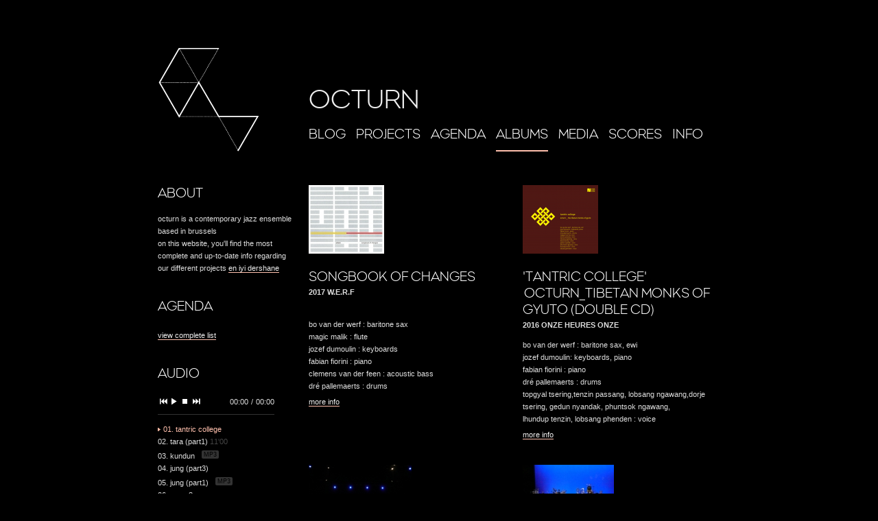

--- FILE ---
content_type: text/html
request_url: http://octurn.com/
body_size: 6031
content:
<!DOCTYPE html PUBLIC "-//W3C//DTD HTML 4.01 Transitional//EN"
   "http://www.w3.org/TR/html4/loose.dtd">

<html lang="en">
<head>
	<meta http-equiv="Content-Type" content="text/html; charset=utf-8">
	<title>Octurn</title>
    <link href="css/" rel="stylesheet" type="text/css" title="default">
	<meta name="keywords" content="octurn,bo van der werf,jozef dumoulin,gyuto tibetan monks,sonic mantras,contemporary jazz,brussels,bruxelles,brussel,belgium,mira calix,boris van der avoort,gilbert nuono,Chander Sardjoe">
	<meta name="description" content="Octurn is a contemporary jazz ensemble based in Brussels (BE). On this site, you'll find the most complete and up-to-date info regarding our different projects.">
	<meta name="generator" content="TextMate http://macromates.com/">
	<meta name="author" content="Firma 103 - www.103.be">
	<!-- © 103 - One-O-Three was here. Keep out please. -->    <script type="text/javascript" src="javascript/"></script>

	<script type="text/javascript">

	  var _gaq = _gaq || [];
	  _gaq.push(['_setAccount', 'UA-23108947-10']);
	  _gaq.push(['_trackPageview']);

	  (function() {
	    var ga = document.createElement('script'); ga.type = 'text/javascript'; ga.async = true;
	    ga.src = ('https:' == document.location.protocol ? 'https://ssl' : 'http://www') + '.google-analytics.com/ga.js';
	    var s = document.getElementsByTagName('script')[0]; s.parentNode.insertBefore(ga, s);
	  })();

	</script>
	
</head>
<body>
	<div id="wrapper">
		<div id="header">
			<div id="logo">
				<a href="/inhoud/home.php"><img src="afbeeldingen/octurnlogo.gif"></a>
			</div>
			<div id="navigation">
				<h1><a href="/inhoud/home.php">Octurn</a></h1>
				<ul>
					<li><a href="/inhoud/blog.php" class="blog">Blog</a></li>
					<li><a href="/inhoud/projects.php" class="projects">Projects</a></li>
					<li><a href="/inhoud/agenda.php" class="agenda">Agenda</a></li>
					<li><a href="/inhoud/albums.php" class="albums">Albums</a></li>
					<li><a href="/inhoud/media.php" class="media">Media</a></li>
					<li><a href="/inhoud/scores.php" class="scores">Scores</a></li>
					<li><a href="/inhoud/info.php" class="info">Info</a></li>
					<div class='clear'></div>
				</ul>
<!--
				<a id="myspace" href='http://www.myspace.com/octurn' target='_blank'><img src='afbeeldingen/icon_myspace.gif'></a>
				<a id="facebook" href='http://www.facebook.com/pages/OCTURN/101211579926612' target='_blank'><img src='afbeeldingen/icon_facebook.gif'></a>
				<a id="vlaamseoverheid" href='http://www.vlaanderen.be' target='_blank'><img src='afbeeldingen/icon_vlaamseoverheid.gif'></a>
-->
			</div>
		</div>
		<div id="sidebar">
			<div class="box">
				<h2>About</h2>
				<p>
octurn is a contemporary jazz ensemble based in brussels<br>on this website, you'll find the most complete and up-to-date info regarding our different projects&nbsp;<a href="https://www.eniyidershaneankara.com/" title="https://www.eniyidershaneankara.com/" target="_blank">en iyi dershane</a>				</p>
			</div>
			<div class="box">
				<h2>Agenda</h2>
				<table border="0" cellspacing="0" cellpadding="0">
									</table>
				<a href="/inhoud/agenda.php" class="more">view complete list</a>
			</div>
			<div class="box">
				<h2>Audio</h2>
				<!-- JPLAYER START-->
				<div id="jquery_jplayer_1" class="jp-jplayer"></div>
					<div class="jp-audio">
					<div class="jp-type-playlist">
						<div id="jp_interface_1" class="jp-interface">
							<ul class="jp-controls">
								<li><a class="jp-previous" tabindex="1">previous</a></li>
								<li><a class="jp-play" tabindex="1">play</a></li>
								<li><a class="jp-pause" tabindex="1">pause</a></li>
								<li><a class="jp-stop" tabindex="1">stop</a></li>
								<li><a class="jp-next" tabindex="1">next</a></li>
							</ul>
							<div class="jp-progress">
								<div class="jp-seek-bar">
									<div class="jp-play-bar"></div>
								</div>
							</div>
							<div class="jp-current-time"></div>
							<div class="jp-split">/</div>
							<div class="jp-duration"></div>
						</div>
						<div id="jp_playlist_1" class="jp-playlist">
							<ul>
								<li>Title of media</li>
							</ul>
						</div>
					</div>
				</div>
				<!-- JPLAYER END-->
				<p class='download'>(Free download: right click ‘MP3’, Save Link As.)</p>
			</div>
		</div>
		<div id="content">
			<input type='hidden' value='index' name='activepage' id='activepage'><div id="home">
		<img src="/bestanden/fotos/large/e79eb4ca6badc4f5942bfa1c5bec981a.png" width="600" height="400">
		<div>
		<h1>
			<a href='/inhoud/project.php?the-sandor-verses'>VERESS VARIATIONS</a>		</h1>
		<h2>
			11 April<br>
			le petit faucheux		</h2>
	</div>
</div>
<div class="column">
	<hr>
	<div class="box">
		<h2>Newsletter</h2>
		<div id="newsletter">
			<input type="text" name="emailaddress" value="Enter E-mail Address" id="emailaddress">
			<div id="submit">
				<a>Submit</a>
			</div>
		</div>
	</div>
	<div>
		<h2>Blog</h2>
		<h3>streaming @ lemmensinstituut, Leuven</h3>
<abbr class='timestamp' title='2021-08-31T12:26:00+02:00'>2021-08-31T12:26:00+02:00</abbr>
<p>&nbsp;https://youtu.be/hy5pAjsATM4&nbsp;  streaming @ lemmensinstituut Leuven,</p>
<a href='/inhoud/blog.php' class='more' target='content'>read more</a>
	</div>
</div>
<div class="column right">
	<hr>
	<div id='paypal'>
		<h2>songbook of changes</h2>
<h3>Latest Album</h3>
<img src='/bestanden/fotos/small/d774ed585724c4b2c46824a1fe4121c8.149_octurn_preview'>
<p>15 euros</p><a href='https://www.paypal.com/cgi-bin/webscr?cmd=_s-xclick&amp;hosted_button_id=QAY9B53SHXKFE' target='_blank' class='paypal'><img src='/afbeeldingen/paypalwide.gif'></a>
<a href='/inhoud/album.php?songbook-of-changes'>more info</a>	</div>
</div>
<div class="clear"></div>
		</div>
		<div id="footer">
			<a href="http://www.103.be/?utm_source=octurn&utm_medium=internet&utm_campaign=website" target="_blank" title="Firma 103"><img src="afbeeldingen/icon_103.gif"> from 103 with love.</a>
		</div>
		<div class="clear"></div>
	</div>
</body>
</html>


--- FILE ---
content_type: text/html
request_url: http://octurn.com/inhoud/albums.php
body_size: 5922
content:
<input type='hidden' value='albums' name='activepage' id='activepage'><div class='box project left'>
<a href='/inhoud/album.php?songbook-of-changes'><img src='/bestanden/fotos/small/d774ed585724c4b2c46824a1fe4121c8.149_octurn_preview'></a>
<h2>songbook of changes</h2>
<h3>2017 W.E.R.F</h3>
<p class='lineup'><div><br></div>bo van der werf : baritone sax<div>magic malik : flute</div><div>jozef dumoulin : keyboards</div><div>fabian fiorini : piano</div><div>clemens van der feen : acoustic bass</div><div>dré pallemaerts : drums</div></p>
<a href='/inhoud/album.php?songbook-of-changes' class='more'>more info</a>
</div>
<div class='box project'>
<a href='/inhoud/album.php?tantric-college-nbsp-octurn-and-the-tibetan-monks-of-gyuto'><img src='/bestanden/fotos/small/27d1eaa57dce23fd7cf42c35171c0c29.png'></a>
<h2>'tantric college' &nbsp;octurn_tibetan monks of gyuto (double CD)</h2>
<h3>2016 onze heures onze</h3>
<p class='lineup'><div>bo van der werf : baritone sax, ewi</div><div>jozef dumoulin: keyboards, piano</div><div>fabian fiorini : piano</div><div>dré pallemaerts : drums</div><div>topgyal tsering,tenzin passang,&nbsp;lobsang ngawang,dorje tsering, gedun nyandak, phuntsok ngawang, lhundup&nbsp;tenzin, lobsang phenden : voice<br></div></p>
<a href='/inhoud/album.php?tantric-college-nbsp-octurn-and-the-tibetan-monks-of-gyuto' class='more'>more info</a>
</div>
<div class='box project left'>
<a href='/inhoud/album.php?octurn-and-the-tibetan-monks-of-gyuto-live-recordings-2011'><img src='/bestanden/fotos/small/0f99f038f8248e2a078db736efad78d4.jpg'></a>
<h2>kailash / live recordings 2013</h2>
<h3>2013 digital version only / available on this website / price 5 euros</h3>
<p class='lineup'>octurn and the tibetan monks of gyuto / choenyi&nbsp;gyaltso:&nbsp;chant master /
ngawang&nbsp;chodhen :&nbsp;chant / lobsang&nbsp;palden:&nbsp;chant / sonam&nbsp;dorjee:&nbsp;chant/
dhondup&nbsp;tsering:&nbsp;chant / lobsang dawa:&nbsp;chant /jozef&nbsp;dumoulin:
keyboards/ fabian&nbsp;fiorini: piano / nelson veras : guitar / gilbert&nbsp;nouno:
electronics / jean-luc&nbsp;lehr: bass / chander&nbsp;sardjoe: drums / bo van
der&nbsp;werf: baritone sax<br>

<!--EndFragment--></p>
<a href='/inhoud/album.php?octurn-and-the-tibetan-monks-of-gyuto-live-recordings-2011' class='more'>more info</a>
</div>
<div class='box project'>
<a href='/inhoud/album.php?gamelan'><img src='/bestanden/fotos/small/90221178b925b62c212d9016c7a99065.jpg'></a>
<h2>'gamelan'</h2>
<h3>2013 onzeheuresonze</h3>
<p class='lineup'><b>octurn</b>: laurent blondiau : trumpet /guillaume orti : alto saxophone / bo van der werf : baritone saxophone / jozef dumoulin : fender rhodes / fabian fiorini : piano / gilbert nouno : electronics / jean-luc lehr : bass / xavier rogé : drums / chander sardjoe : drums ( on jung 1 )&nbsp;<b>ictus </b>( gerrit nulens, georges-elie octors, gery<br>cambier, miquel bernat, tom de cock ) :&nbsp;vibraphone, marimba, xylophone, thai gongs,cow bells, celesta, crotales, glockenspiel, temple blocks, tibetan bowls, tubular bells&nbsp;and low gongs</p>
<a href='/inhoud/album.php?gamelan' class='more'>more info</a>
</div>
<div class='box project left'>
<a href='/inhoud/album.php?kailash'><img src='/bestanden/fotos/small/74dbd229629900df5e677d243f8f2635.png'></a>
<h2>kailash</h2>
<h3>2012 52creations</h3>
<p class='lineup'>choenyi gyaltso (chant master), ngawang chodhen (chant), lobsang palden (chant), sonam dorjee (chant), dhondup tsering (chant), lobsang dawa (chant), bo van der werf (baritone saxophone), jozef dumoulin (fender rhodes), fabian fiorini (piano), nelson veras (guitar), gilbert nouno (live electronics), jean-luc lehr (bass), chander sardjoe (drums)</p>
<a href='/inhoud/album.php?kailash' class='more'>more info</a>
</div>
<div class='box project'>
<a href='/inhoud/album.php?7-eyes'><img src='/bestanden/fotos/small/a8a69d974ac994e871275a80409c204e.jpg'></a>
<h2>7 Eyes</h2>
<h3>2009 Octurn</h3>
<p class='lineup'>Lynn Cassiers (voc), Bo Van der Werf (bars), Gilbert Nouno (elektr), Fabian Fiorini (p), Jozef Dumoulin (Fender Rhodes), Nelson Veras (g), Jean-Luc Lehr (b), Chander Sardjoe (d)</p>
<a href='/inhoud/album.php?7-eyes' class='more'>more info</a>
</div>
<div class='box project left'>
<a href='/inhoud/album.php?xps-live'><img src='/bestanden/fotos/small/986fc776cb7017a3071c549941edc12f.jpg'></a>
<h2>XP's Live / octurn + magic malik</h2>
<h3>2007 Octurn</h3>
<p class='lineup'>Guillaume Orti: alto saxophone,Magic Malik: flute,Laurent Blondiau: trumpet,Bo Van der Werf: baritone saxophone,Jozef Dumoulin: fender rhodes,Fabian Fiorini: piano,Jean-Luc Lehr: bass,Chander Sardjoe: drums,Nelson Veras: guitar,Gilbert Nouno: electronics</p>
<a href='/inhoud/album.php?xps-live' class='more'>more info</a>
</div>
<div class='box project'>
<a href='/inhoud/album.php?north-country-suite'><img src='/bestanden/fotos/small/5bfcbbd6f1905ae9aecd12be0de8d3e7.jpg'></a>
<h2>North country suite</h2>
<h3>2007 Werf</h3>
<p class='lineup'>Guillaume Orti: alto saxophone, Laurent Blondiau: trumpet, Bo Van der Werf: baritone saxophone, Jozef Dumoulin: fender rhodes, Fabian Fiorini: piano, Jean-Luc Lehr: bass, Christophe Minck :bass, Chander Sardjoe: drums, Pierre Van Dormael: guitar</p>
<a href='/inhoud/album.php?north-country-suite' class='more'>more info</a>
</div>
<div class='box project left'>
<a href='/inhoud/album.php?21-emanations'><img src='/bestanden/fotos/small/636e4db5b14e41d2661cf097636a3cd5.jpg'></a>
<h2>21 Emanations</h2>
<h3>2006 Yolk</h3>
<p class='lineup'>Laurent Blondiau: trumpet, Malik Mezzadri: flute, vocals, Guillaume Orti: alto saxophone, Bo Van der Werf: baryton sacophone, Fabian Fiorini: piano, Jozef Dumoulin: Fender Rhodes, Pierre Van Dormael: guitare, Jean-Luc Lehr: <br>basse, Otti Van Der Werf: basse, Chander Sardjoe: drums, thavil, Dré Pallemaerts: electronics</p>
<a href='/inhoud/album.php?21-emanations' class='more'>more info</a>
</div>


--- FILE ---
content_type: text/css
request_url: http://octurn.com/css/
body_size: 22563
content:

table.agenda {
	width: 600px;
	margin-bottom: 45px;
}

table.agenda th {
	font: 20px/24px "EagleOcturn";
    text-align: left;
    text-transform: uppercase;
}

table.agenda tr {
	height:25px;
	vertical-align: top;
}

table.agenda tr td {
	border-bottom: 1px solid #333333;
    padding: 5px 0;
}

table.agenda tr.first {
	height: 40px;
}

table.agenda tr.first td, table.agenda tr.last td {
	border-bottom: 0 none;
}

table.agenda td.date {
	font-weight:bold;
	text-transform:uppercase;
}

table.agenda td.project {
	text-transform:uppercase;
}

table.agenda a {
	border-bottom:0 none;
}#paypal a.paypal {
	border-bottom: 0 none;
    display: block;
    margin: 10px 0 9px 0;
    position: relative;
}

#paypal img {
	margin-bottom: 5px;
}

#paypal a.paypal img {
	margin:0;
}

a.paypal {
	border-bottom:0 none !important;
}

#paypal p {
	margin: 5px 0;
}/*
 * Skin for jPlayer Plugin (jQuery JavaScript Library)
 * http://www.happyworm.com/jquery/jplayer
 *
 * Skin Name: Blue Monday
 *
 * Copyright (c) 2010 Happyworm Ltd
 * Dual licensed under the MIT and GPL licenses.
 *  - http://www.opensource.org/licenses/mit-license.php
 *  - http://www.gnu.org/copyleft/gpl.html
 *
 * Author: Silvia Benvenuti
 * Skin Version: 3.0 (jPlayer 2.0.0)
 * Date: 20th December 2010
 */

div.jp-audio,
div.jp-video {
	font-size:11px; 
	line-height:18px;
	color: #DDD;
}
div.jp-audio {
	width:170px;
	top: 4px;
}
div.jp-video-270p {
	width:480px;
}
div.jp-video-360p {
	width:640px;
}
div.jp-interface {
	position: relative;
	width:100%;
}
div.jp-audio div.jp-type-single div.jp-interface {
	height:80px;
	border-bottom:none;
}
div.jp-audio div.jp-type-playlist div.jp-interface {
	height:40px;
}
div.jp-video div.jp-type-single div.jp-interface {
	height:60px;
	border-bottom:none;
}
div.jp-video div.jp-type-playlist div.jp-interface {
	height:60px;
}
div.jp-interface ul.jp-controls {
	list-style-type:none;
	padding:0;
	margin: 0;
}
div.jp-interface ul.jp-controls li {
	/* position: absolute; */
	display:inline;
}
div.jp-interface ul.jp-controls a {
	cursor: pointer;	position: absolute;
	overflow:hidden;
	text-indent:-9999px;
	border-bottom:0 none;
}
a.jp-play,
a.jp-pause {
	width:16px;
	height:16px;
	z-index:1;
}
div.jp-audio div.jp-type-playlist a.jp-play,
div.jp-audio div.jp-type-playlist a.jp-pause {
	top:0;
	left:16px;
}

a.jp-play {
	background: url("/afbeeldingen/audioskin.gif") 0 0 no-repeat;
}
a.jp-play:hover {
	background: url("/afbeeldingen/audioskin.gif") -16px 0 no-repeat;
}
a.jp-pause {
	background: url("/afbeeldingen/audioskin.gif") 0 -64px no-repeat;
	display: none;
}
a.jp-pause:hover {
	background: url("/afbeeldingen/audioskin.gif") -16px -64px no-repeat;
}

div.jp-audio div.jp-type-playlist a.jp-stop {
	top:0;
	left:32px;
}

a.jp-stop {
	background: url("/afbeeldingen/audioskin.gif") 0 -48px no-repeat;
	
	width:16px;
	height:16px;
	z-index:1;
}
a.jp-stop:hover {
	background: url("/afbeeldingen/audioskin.gif") -16px -48px no-repeat;
}
div.jp-audio div.jp-type-playlist a.jp-previous {
	left:0px;
	top:0px;
}
a.jp-previous {
	background: url("/afbeeldingen/audioskin.gif") 0 -16px no-repeat;
	width:16px;
	height:16px;
}
a.jp-previous:hover {
	background: url("/afbeeldingen/audioskin.gif") -16px -16px no-repeat;
}
div.jp-audio div.jp-type-playlist a.jp-next {
	left:48px;
	top:0px;
}
a.jp-next {
	background: url("/afbeeldingen/audioskin.gif") 0 -32px no-repeat;
	width:16px;
	height:16px;
}
a.jp-next:hover {
	background: url("/afbeeldingen/audioskin.gif") -16px -32px no-repeat;
}
div.jp-progress {
	position: absolute;
	overflow:hidden;
	background-color: #000;
}
div.jp-audio div.jp-type-playlist div.jp-progress {
	background: url("/afbeeldingen/audioskin.gif") 0 -80px repeat-x;
	top:19px;
	left:0px;
	width:170px;
	height:16px;
}
div.jp-seek-bar {
	background: url("/afbeeldingen/audioskin.gif") 0 -80px repeat-x;
	width:0px;
	/* height:15px; */
	height:100%;
	cursor: pointer;
}
div.jp-play-bar {
	background: url("/afbeeldingen/audioskin.gif") 0 -96px repeat-x;
	width:0px;
	/* height:15px; */
	height:100%;
}

/* The seeking class is added/removed inside jPlayer */
div.jp-seeking-bg {
	background: url("/afbeeldingen/pbar-ani.gif");
}

div.jp-volume-bar-value {
	background: url("/afbeeldingen/jplayer.blue.monday.jpg") 0 -256px repeat-x;
	width:0px;
	height:5px;
}
div.jp-current-time,
div.jp-duration,
div.jp-split {
	position: absolute;
}
div.jp-duration {
	text-align: right;
}
div.jp-split {
	text-align: center;
}
div.jp-audio div.jp-type-playlist div.jp-current-time,
div.jp-audio div.jp-type-playlist div.jp-duration,
div.jp-audio div.jp-type-playlist div.jp-split {
	top:0px;
	right:0;
	width:65px;
}

div.jp-playlist {
	width:100%;
}
div.jp-playlist a {
	border-bottom:0 none;
}
div.jp-playlist a:hover {
	color:#BBB;
}
div.jp-playlist ul {
	list-style-type:none;
	margin:0;
	padding:0;
}
div.jp-playlist ul li {
	position:relative;
}
div.jp-playlist ul li div.info {
	background-color: #222222;
    border-radius: 3px 3px 3px 3px;
    box-shadow: 0 0 10px #222222;
    color: #888888;
    display: none;
    font-size: 10px;
    left: -5px;
    padding: 5px 10px;
    position: absolute;
    top: 28px;
    width: 160px;
    z-index: 103;
}

div.jp-playlist ul li div.info div.pijl {
	background: url("/afbeeldingen/audio_info.png") no-repeat scroll center 0 transparent;
    height: 7px;
    left: 0;
    position: absolute;
    top: -7px;
    width: 180px;
}

div.jp-type-playlist div.jp-playlist li.jp-playlist-last {
	padding:0;
}
div.jp-type-playlist div.jp-playlist li.jp-playlist-current {
	background-image: url("/afbeeldingen/audio_miniplay.gif");
    background-position: 0 7px;
    background-repeat: no-repeat;
    padding-left: 8px;
}
div.jp-type-playlist div.jp-playlist a {
	color: #DDD;
	text-decoration: none;
	cursor: pointer;}
div.jp-type-playlist div.jp-playlist a span {
	color: #444;
}
div.jp-type-playlist div.jp-playlist a:hover {
	color:#BBB;
}
div.jp-type-playlist div.jp-playlist a.jp-playlist-current {
	color:#FFC0AD;
}
div.jp-type-playlist div.jp-playlist a.jp-playlist-current span {
	color:#444;
}
div.jp-type-playlist div.jp-playlist div.jp-free-media {
	background-color: #333333;
    border-radius: 2px;
	-moz-border-radius: 2px;
    color: black;
    display: inline;
    font-size: 9px;
    margin-left: 7px;
    padding: 1px 3px;
    position: relative;
    text-transform: uppercase;
    top: 1px;
}
div.jp-type-playlist div.jp-playlist div.jp-free-media a {
	color:black;
}
div.jp-jplayer {
	width:0px;
	height:0px;
}
div.jp-jplayer {
	background-color: #000000;
}
#blog {
	
}

#blog a.active {
	color:#888 !important;
}

#blog div.posts {
	float: left;
    width: 456px;
	margin-right:22px;
}

#blog div.sidebar {
	float: left;
	width: 122px;
}

#blog div.posts div.post {
	
}

#blog div.posts div.post img {
	margin-bottom:15px;
}

#blog iframe {
	margin-bottom:15px;
}

#blog p.taglist, #blog div.sidebar p, #blog div.sidebar ul {
	color:#444;
	font-style:italic;
	margin-top: 15px;
}

#blog p.taglist a, #blog div.sidebar a {
	color:#444;
	border-bottom:0 none;
}

#blog p.taglist a:hover, #blog div.sidebar a:hover {
	color:#888;
}

#blog div.sidebar ul {
	list-style: none outside none;
    margin: 0;
    padding: 0;
}

#blog div.sidebar li {
	
}

#blog div.sidebar a img {
	position: relative;
	top: 3px;
	margin-right: 2px;
}

#blog div.footer {
	color: #444444;
    font: 20px/24px "EagleOcturn";
    margin-top: 35px;
    text-transform: uppercase;
}

#blog div.footer a {
	border-bottom:0 none;
	color: #444;
}html {
	padding:0;
	margin:0;
	overflow-y: scroll;
}

body {
	font: normal normal normal 11px/18px "Trebuchet MS", Arial, sans-serif;
	color:#DDDDDD;
	width:100%;
	height:100%;
	padding:0;
	margin:0;
	background-color: #000000;
}

div, table, tr {
	position:relative;
	vertical-align: text-bottom;
}

:focus { 
	outline: 0px;
}

a,a:link,a:visited {
	cursor: pointer;	color:#EEE;
	border-bottom:1px solid #FFC0AD;
	text-decoration:none;
}

a:hover {
	color:#EEE;
	text-decoration:none;
}

img {
	border:0 none;
}

#wrapper {
	position:relative;
	z-index: 301;
}

/* ALGEMEEN */
#overlay {
	position:absolute;
	top:0px;
	left:0px;
	width:100%;
	height:100%;
	z-index:301;
	cursor:wait;
	display:none;
}
.hand {
	cursor: pointer;}
.vullen,.clear {
	clear:both;
}
.preload {
	display:none;
}#content h1 {
	color:#FFFFFF;
	font: 40px/40px "EagleOcturn";
	text-transform: uppercase;
	margin:0;
}

h2 {
	color: #FFFFFF;
    font: 20px/24px "EagleOcturn";
    margin: 0 0 16px;
    text-transform: uppercase;
}

h2 a:link {
	border-bottom:0 none;
}

sup {
	
}

h3 {
	font-size: 11px;
    line-height: 18px;
    margin: -4px 0 11px;
    text-transform: uppercase;
}

abbr {
	display: block;
    font-size: 9px;
    margin: -14px 0 4px;
    position: relative;
    text-transform: uppercase;
	border-bottom: 0 none;
}

p {
	margin:0 0 5px 0;
}

hr {
	border-color: #333333;
    border-style: solid;
    border-width: 0 0 1px;
    color: #FFFFFF;
    display: block;
    font-size: 0 !important;
    height: 0 !important;
    line-height: 0 !important;
    margin: 24px 0 25px !important;
    overflow: hidden;
    padding: 0 !important;
}

.column {
	position:relative;
	float:left;
	width:288px;
	margin-right:24px;
}

.right {
	margin-right:0;
}

#home {
	width:600px;
	height:400px;
	background-color:#222222;
}

#home h1 a {
	border-bottom:0 none;
}

#home h2 {
	margin:0;
}

#home div {
	position:absolute;
	top:0;
	left:65px;
}

#newsletter {
	background-color: #171717;
    border: 1px solid #222222;
    height: 20px;
}

#newsletter input {
	background-color: transparent;
    border: 0 none;
    color: #DDDDDD;
    font: 11px/18px "Trebuchet MS",Arial,sans-serif;
    height: 18px;
    margin-left: 5px;
    width: 200px;
}

#newsletter #submit {
	border-left: 1px solid #222222;
    color: #444444;
    height: 12px;
    line-height: 12px;
    padding-left: 8px;
    padding-right: 5px;
    position: absolute;
    right: 0;
    text-transform: uppercase;
    top: 4px;
}

#newsletter a {
	border-bottom: 0 none;
}

.thumb {
	position:relative;
	float:left;
	margin-right:10px;
	margin-bottom:10px;
}

p.download {
	color: #444444;
    font-style: italic;
    margin-top: 15px;
}@font-face {
    font-family: 'EagleOcturn';
    src: url('../fonts/eagle-octurnlight-webfont.eot');
    src: url('../fonts/eagle-octurnlight-webfont.eot?#iefix') format('embedded-opentype'),
         url('../fonts/eagle-octurnlight-webfont.woff') format('woff'),
         url('../fonts/eagle-octurnlight-webfont.ttf') format('truetype'),
         url('../fonts/eagle-octurnlight-webfont.svg#EagleOcturn') format('svg');
    font-weight: normal;
    font-style: normal;
}/*
 * FancyBox - jQuery Plugin
 * Simple and fancy lightbox alternative
 *
 * Examples and documentation at: http://fancybox.net
 * 
 * Copyright (c) 2008 - 2010 Janis Skarnelis
 * That said, it is hardly a one-person project. Many people have submitted bugs, code, and offered their advice freely. Their support is greatly appreciated.
 * 
 * Version: 1.3.4 (11/11/2010)
 * Requires: jQuery v1.3+
 *
 * Dual licensed under the MIT and GPL licenses:
 *   http://www.opensource.org/licenses/mit-license.php
 *   http://www.gnu.org/licenses/gpl.html
 */

#fancybox-loading {
	position: fixed;
	top: 50%;
	left: 50%;
	width: 40px;
	height: 40px;
	margin-top: -20px;
	margin-left: -20px;
	cursor: pointer;
	overflow: hidden;
	z-index: 1104;
	display: none;
}

#fancybox-loading div {
	position: absolute;
	top: 0;
	left: 0;
	width: 40px;
	height: 480px;
	background-image: url('../afbeeldingen/fancybox/fancybox.png');
}

#fancybox-overlay {
	position: absolute;
	top: 0;
	left: 0;
	width: 100%;
	z-index: 1100;
	display: none;
}

#fancybox-tmp {
	padding: 0;
	margin: 0;
	border: 0;
	overflow: auto;
	display: none;
}

#fancybox-wrap {
	position: absolute;
	top: 0;
	left: 0;
	padding: 20px;
	z-index: 1101;
	outline: none;
	display: none;
}

#fancybox-outer {
	position: relative;
	width: 100%;
	height: 100%;
	background: #fff;
}

#fancybox-content {
	width: 0;
	height: 0;
	padding: 0;
	outline: none;
	position: relative;
	overflow: hidden;
	z-index: 1102;
	border: 0px solid #fff;
}

#fancybox-hide-sel-frame {
	position: absolute;
	top: 0;
	left: 0;
	width: 100%;
	height: 100%;
	background: transparent;
	z-index: 1101;
}

#fancybox-close {
	position: absolute;
	top: -15px;
	right: -15px;
	width: 30px;
	height: 30px;
	background: transparent url('../afbeeldingen/fancybox/fancybox.png') -40px 0px;
	cursor: pointer;
	z-index: 1103;
	display: none;
}

#fancybox-error {
	color: #444;
	font: normal 12px/20px Arial;
	padding: 14px;
	margin: 0;
}

#fancybox-img {
	width: 100%;
	height: 100%;
	padding: 0;
	margin: 0;
	border: none;
	outline: none;
	line-height: 0;
	vertical-align: top;
}

#fancybox-frame {
	width: 100%;
	height: 100%;
	border: none;
	display: block;
}

#fancybox-left, #fancybox-right {
	position: absolute;
	bottom: 0px;
	height: 50%;
	top: 25%;
	width: 35%;
	cursor: pointer;
	outline: none;
	background: transparent url('../afbeeldingen/fancybox/blank.gif');
	z-index: 1102;
	display: none;
	border:0 none;
}

#fancybox-left {
	left: 0px;
}

#fancybox-right {
	right: 0px;
}

#fancybox-left-ico, #fancybox-right-ico {
	position: absolute;
	top: 50%;
	left: -9999px;
	width: 30px;
	height: 30px;
	margin-top: -15px;
	cursor: pointer;
	z-index: 1102;
	display: block;
}

#fancybox-left-ico {
	background-image: url('../afbeeldingen/pijllinks.png');
}

#fancybox-right-ico {
	background-image: url('../afbeeldingen/pijlrechts.png');
}

#fancybox-left:hover, #fancybox-right:hover {
	visibility: visible; /* IE6 */
}

#fancybox-left:hover span {
	left: 10px;
}

#fancybox-right:hover span {
	left: auto;
	right: 10px;
}

.fancybox-bg {
	position: absolute;
	padding: 0;
	margin: 0;
	border: 0;
	width: 20px;
	height: 20px;
	z-index: 1001;
}

#fancybox-bg-n {
	top: -20px;
	left: 0;
	width: 100%;
	background-image: url('../afbeeldingen/fancybox/fancybox-x.png');
}

#fancybox-bg-ne {
	top: -20px;
	right: -20px;
	background-image: url('../afbeeldingen/fancybox/fancybox.png');
	background-position: -40px -162px;
}

#fancybox-bg-e {
	top: 0;
	right: -20px;
	height: 100%;
	background-image: url('../afbeeldingen/fancybox/fancybox-y.png');
	background-position: -20px 0px;
}

#fancybox-bg-se {
	bottom: -20px;
	right: -20px;
	background-image: url('../afbeeldingen/fancybox/fancybox.png');
	background-position: -40px -182px; 
}

#fancybox-bg-s {
	bottom: -20px;
	left: 0;
	width: 100%;
	background-image: url('../afbeeldingen/fancybox/fancybox-x.png');
	background-position: 0px -20px;
}

#fancybox-bg-sw {
	bottom: -20px;
	left: -20px;
	background-image: url('../afbeeldingen/fancybox/fancybox.png');
	background-position: -40px -142px;
}

#fancybox-bg-w {
	top: 0;
	left: -20px;
	height: 100%;
	background-image: url('../afbeeldingen/fancybox/fancybox-y.png');
}

#fancybox-bg-nw {
	top: -20px;
	left: -20px;
	background-image: url('../afbeeldingen/fancybox/fancybox.png');
	background-position: -40px -122px;
}

#fancybox-title {
    text-align: center;
	z-index: 1102;
}

.fancybox-title-inside {
	padding-bottom: 10px;
	text-align: center;
	color: #333;
	background: #fff;
	position: relative;
}

.fancybox-title-outside {
	padding-top: 10px;
	color: #fff;
}

.fancybox-title-over {
	position: absolute;
	bottom: 0;
	left: 0;
	color: #FFF;
	text-align: left;
}

#fancybox-title-over {
	/*background-image: url('../afbeeldingen/fancybox/fancy_title_over.png');*/
	display: block;
}

.fancybox-title-float {
	position: absolute;
	left: 0;
	bottom: -20px;
	height: 32px;
}

#fancybox-title-float-wrap {
	border: none;
	border-collapse: collapse;
	width: auto;
}

#fancybox-title-float-wrap td {
	border: none;
	white-space: nowrap;
}

#fancybox-title-float-left {
	padding: 0 0 0 15px;
	background: url('../afbeeldingen/fancybox/fancybox.png') -40px -90px no-repeat;
}

#fancybox-title-float-main {
	color: #FFF;
	line-height: 29px;
	font-weight: bold;
	padding: 0 0 3px 0;
	background: url('../afbeeldingen/fancybox/fancybox-x.png') 0px -40px;
}

#fancybox-title-float-right {
	padding: 0 0 0 15px;
	background: url('../afbeeldingen/fancybox/fancybox.png') -55px -90px no-repeat;
}

/* IE6 */
/*
.fancybox-ie6 #fancybox-close { background: transparent; filter: progid:DXImageTransform.Microsoft.AlphaImageLoader(src='fancybox/fancy_close.png', sizingMethod='scale'); }

.fancybox-ie6 #fancybox-left-ico { background: transparent; filter: progid:DXImageTransform.Microsoft.AlphaImageLoader(src='fancybox/fancy_nav_left.png', sizingMethod='scale'); }
.fancybox-ie6 #fancybox-right-ico { background: transparent; filter: progid:DXImageTransform.Microsoft.AlphaImageLoader(src='fancybox/fancy_nav_right.png', sizingMethod='scale'); }

.fancybox-ie6 #fancybox-title-over { background: transparent; filter: progid:DXImageTransform.Microsoft.AlphaImageLoader(src='fancybox/fancy_title_over.png', sizingMethod='scale'); zoom: 1; }
.fancybox-ie6 #fancybox-title-float-left { background: transparent; filter: progid:DXImageTransform.Microsoft.AlphaImageLoader(src='fancybox/fancy_title_left.png', sizingMethod='scale'); }
.fancybox-ie6 #fancybox-title-float-main { background: transparent; filter: progid:DXImageTransform.Microsoft.AlphaImageLoader(src='fancybox/fancy_title_main.png', sizingMethod='scale'); }
.fancybox-ie6 #fancybox-title-float-right { background: transparent; filter: progid:DXImageTransform.Microsoft.AlphaImageLoader(src='fancybox/fancy_title_right.png', sizingMethod='scale'); }

.fancybox-ie6 #fancybox-bg-w, .fancybox-ie6 #fancybox-bg-e, .fancybox-ie6 #fancybox-left, .fancybox-ie6 #fancybox-right, #fancybox-hide-sel-frame {
	height: expression(this.parentNode.clientHeight + "px");
}

#fancybox-loading.fancybox-ie6 {
	position: absolute; margin-top: 0;
	top: expression( (-20 + (document.documentElement.clientHeight ? document.documentElement.clientHeight/2 : document.body.clientHeight/2 ) + ( ignoreMe = document.documentElement.scrollTop ? document.documentElement.scrollTop : document.body.scrollTop )) + 'px');
}

#fancybox-loading.fancybox-ie6 div	{ background: transparent; filter: progid:DXImageTransform.Microsoft.AlphaImageLoader(src='fancybox/fancy_loading.png', sizingMethod='scale'); }
*/

/* IE6, IE7, IE8 */

.fancybox-ie .fancybox-bg { background: transparent !important; }

/*
.fancybox-ie #fancybox-bg-n { filter: progid:DXImageTransform.Microsoft.AlphaImageLoader(src='fancybox/fancy_shadow_n.png', sizingMethod='scale'); }
.fancybox-ie #fancybox-bg-ne { filter: progid:DXImageTransform.Microsoft.AlphaImageLoader(src='fancybox/fancy_shadow_ne.png', sizingMethod='scale'); }
.fancybox-ie #fancybox-bg-e { filter: progid:DXImageTransform.Microsoft.AlphaImageLoader(src='fancybox/fancy_shadow_e.png', sizingMethod='scale'); }
.fancybox-ie #fancybox-bg-se { filter: progid:DXImageTransform.Microsoft.AlphaImageLoader(src='fancybox/fancy_shadow_se.png', sizingMethod='scale'); }
.fancybox-ie #fancybox-bg-s { filter: progid:DXImageTransform.Microsoft.AlphaImageLoader(src='fancybox/fancy_shadow_s.png', sizingMethod='scale'); }
.fancybox-ie #fancybox-bg-sw { filter: progid:DXImageTransform.Microsoft.AlphaImageLoader(src='fancybox/fancy_shadow_sw.png', sizingMethod='scale'); }
.fancybox-ie #fancybox-bg-w { filter: progid:DXImageTransform.Microsoft.AlphaImageLoader(src='fancybox/fancy_shadow_w.png', sizingMethod='scale'); }
.fancybox-ie #fancybox-bg-nw { filter: progid:DXImageTransform.Microsoft.AlphaImageLoader(src='fancybox/fancy_shadow_nw.png', sizingMethod='scale'); }
*/#mediafilter {
	color: #FFFFFF;
    font: 20px/24px "EagleOcturn";
    margin: 0 0 20px 0;
    text-transform: uppercase;

	list-style: none outside none;
    padding: 0;
}

#mediafilter li {
	float: left;
    position: relative;
	margin-right: 10px;
}

#mediafilter li.filter a {
	color: #444;
}

#mediafilter li.filter a:hover {
	color: #FFF;
}

#mediafilter li.active a {
	color: #FFFFFF;
}

#mediafilter li a {
	border-bottom:0 none;
}#navigation h1 {
	color:#FFFFFF;
	font: 40px/40px "EagleOcturn";
    margin: 55px 0 21px;
    text-transform: uppercase;
}

#navigation h1 a {
	border-bottom:0 none;
}

#navigation ul {
	color:#FFFFFF;
	font: 20px/20px "EagleOcturn";
	text-transform: uppercase;
	list-style: none outside none;
    margin: 0;
    padding: 0;
}

#navigation ul li {
	position:relative;
	float:left;
	margin-right: 15px;
}

#navigation ul li a {
	color:#FFFFFF;
	border-bottom:0 none;
}

#navigation ul li a.active,#navigation ul li a:hover {
	border-bottom: 2px solid #FFC0AD;
	padding-bottom: 12px;
}

#myspace, #facebook, #vlaamseoverheid {
	border-bottom:0 none;
	position:absolute;
}

#myspace {
	top: 60px;
	right: 26px;
}

#facebook {
	top: 60px;
	right: 0;
}

#vlaamseoverheid {
	top: 0;
	right: 0;
}#content div.project {
	width: 288px;
	float:left;
}

#content .left {
	margin-right:24px;
}

#content .project img {
	margin-bottom: 22px;
}

#content .project a {
	border-bottom:0 none;
}

#content .project a.more {
	border-bottom: 1px solid #FFC0AD;
}

#content .project h2 {
	margin:0 0 5px 0;
}

#content .project h3 {
	
}

#content p.lineup {
	font-size:9px;
	line-height:15px;
}

#content div.less {
	
}

#content div.more {
	display:none;
}

#content div.media img {
	float: left;
    margin-bottom: 8px;
    margin-right: 8px;
    position: relative;
}

.column p.lineup {
	margin-bottom:15px;
}

.press {
	margin-top:25px;
	color:#444;
}

.press h3 {
	text-transform:uppercase;
	font-weight:bold;
}

.press p {
	font-style:italic;
}

div.press p a {
	color:#555;
	border-bottom:1px solid #555;
}

#content table tr.past {
	color: #AAAAAA;
	text-decoration: line-through;
}#wrapper {
	position:relative;
	margin:0 auto;
	padding:70px 0;
	width:820px;
}

#header {
	position:relative;
	height:200px;
	width:100%;
	margin-bottom:0px;
	overflow: visible;
}

#logo a:link,#logo a:visited,#logo a:hover {
	border-bottom:0 none;
}

#logo {
	position:relative;
	width:195px;
	float:left;
	margin-right:25px;
}

#navigation {
	float: left;
    position: relative;
    width: 600px;
}

#sidebar {
	position:relative;
	float:left;
	width:195px;
	margin-right:25px;
}

.box {
	margin-bottom: 35px;
}

table {
	margin-bottom: 5px;
}

#content {
	position:relative;
	float:left;
	width:600px;
	visibility: hidden;
}

#footer {
	float: left;
    font-size: 9px;
    font-style: italic;
    height: 28px;
    margin-top: 50px;
    position: relative;
    width: 100%;
}

#footer img {
	margin-right: 4px;
    position: relative;
    top: 7px;
}

#footer a {
	border-bottom:0 none;
	color:#333;
}